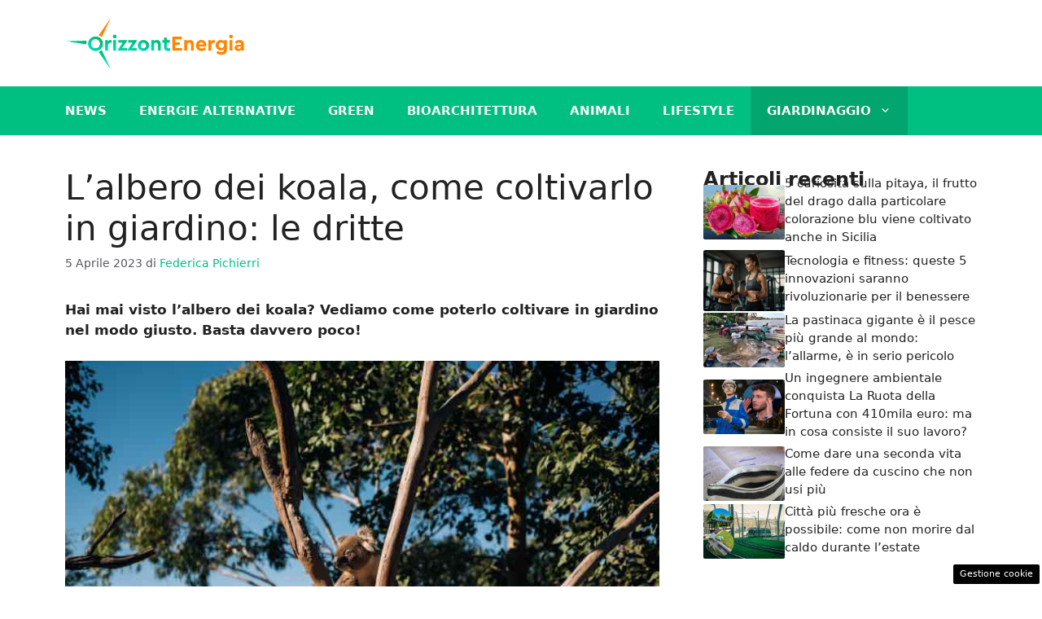

--- FILE ---
content_type: text/html; charset=UTF-8
request_url: https://www.orizzontenergia.it/2023/04/05/albero-koala-come-coltivarlo-giardino-dritte/
body_size: 17652
content:
<!DOCTYPE html> 
<html lang="it-IT"> 
<head>
<meta charset="UTF-8">
<link rel="preload" href="https://www.orizzontenergia.it/wp-content/cache/fvm/min/1749128111-css0a1e991c34b4fccfb629c04f466c0580ff77438475746ff9cc78d8df51cc5.css" as="style" media="all" /> 
<link rel="preload" href="https://www.orizzontenergia.it/wp-content/cache/fvm/min/1749128111-css3f3359579520f617202bc4b35d6cd9b86413fa4561235c91aa098b311ff4d.css" as="style" media="all" /> 
<link rel="preload" href="https://www.orizzontenergia.it/wp-content/cache/fvm/min/1749128111-cssec690dc3ababeda74a510a27213f9c4e3fa9cba4b00e1efb1d06fd12256cd.css" as="style" media="all" />
<script data-cfasync="false">if(navigator.userAgent.match(/MSIE|Internet Explorer/i)||navigator.userAgent.match(/Trident\/7\..*?rv:11/i)){var href=document.location.href;if(!href.match(/[?&]iebrowser/)){if(href.indexOf("?")==-1){if(href.indexOf("#")==-1){document.location.href=href+"?iebrowser=1"}else{document.location.href=href.replace("#","?iebrowser=1#")}}else{if(href.indexOf("#")==-1){document.location.href=href+"&iebrowser=1"}else{document.location.href=href.replace("#","&iebrowser=1#")}}}}</script>
<script data-cfasync="false">class FVMLoader{constructor(e){this.triggerEvents=e,this.eventOptions={passive:!0},this.userEventListener=this.triggerListener.bind(this),this.delayedScripts={normal:[],async:[],defer:[]},this.allJQueries=[]}_addUserInteractionListener(e){this.triggerEvents.forEach(t=>window.addEventListener(t,e.userEventListener,e.eventOptions))}_removeUserInteractionListener(e){this.triggerEvents.forEach(t=>window.removeEventListener(t,e.userEventListener,e.eventOptions))}triggerListener(){this._removeUserInteractionListener(this),"loading"===document.readyState?document.addEventListener("DOMContentLoaded",this._loadEverythingNow.bind(this)):this._loadEverythingNow()}async _loadEverythingNow(){this._runAllDelayedCSS(),this._delayEventListeners(),this._delayJQueryReady(this),this._handleDocumentWrite(),this._registerAllDelayedScripts(),await this._loadScriptsFromList(this.delayedScripts.normal),await this._loadScriptsFromList(this.delayedScripts.defer),await this._loadScriptsFromList(this.delayedScripts.async),await this._triggerDOMContentLoaded(),await this._triggerWindowLoad(),window.dispatchEvent(new Event("wpr-allScriptsLoaded"))}_registerAllDelayedScripts(){document.querySelectorAll("script[type=fvmdelay]").forEach(e=>{e.hasAttribute("src")?e.hasAttribute("async")&&!1!==e.async?this.delayedScripts.async.push(e):e.hasAttribute("defer")&&!1!==e.defer||"module"===e.getAttribute("data-type")?this.delayedScripts.defer.push(e):this.delayedScripts.normal.push(e):this.delayedScripts.normal.push(e)})}_runAllDelayedCSS(){document.querySelectorAll("link[rel=fvmdelay]").forEach(e=>{e.setAttribute("rel","stylesheet")})}async _transformScript(e){return await this._requestAnimFrame(),new Promise(t=>{const n=document.createElement("script");let r;[...e.attributes].forEach(e=>{let t=e.nodeName;"type"!==t&&("data-type"===t&&(t="type",r=e.nodeValue),n.setAttribute(t,e.nodeValue))}),e.hasAttribute("src")?(n.addEventListener("load",t),n.addEventListener("error",t)):(n.text=e.text,t()),e.parentNode.replaceChild(n,e)})}async _loadScriptsFromList(e){const t=e.shift();return t?(await this._transformScript(t),this._loadScriptsFromList(e)):Promise.resolve()}_delayEventListeners(){let e={};function t(t,n){!function(t){function n(n){return e[t].eventsToRewrite.indexOf(n)>=0?"wpr-"+n:n}e[t]||(e[t]={originalFunctions:{add:t.addEventListener,remove:t.removeEventListener},eventsToRewrite:[]},t.addEventListener=function(){arguments[0]=n(arguments[0]),e[t].originalFunctions.add.apply(t,arguments)},t.removeEventListener=function(){arguments[0]=n(arguments[0]),e[t].originalFunctions.remove.apply(t,arguments)})}(t),e[t].eventsToRewrite.push(n)}function n(e,t){let n=e[t];Object.defineProperty(e,t,{get:()=>n||function(){},set(r){e["wpr"+t]=n=r}})}t(document,"DOMContentLoaded"),t(window,"DOMContentLoaded"),t(window,"load"),t(window,"pageshow"),t(document,"readystatechange"),n(document,"onreadystatechange"),n(window,"onload"),n(window,"onpageshow")}_delayJQueryReady(e){let t=window.jQuery;Object.defineProperty(window,"jQuery",{get:()=>t,set(n){if(n&&n.fn&&!e.allJQueries.includes(n)){n.fn.ready=n.fn.init.prototype.ready=function(t){e.domReadyFired?t.bind(document)(n):document.addEventListener("DOMContentLoaded2",()=>t.bind(document)(n))};const t=n.fn.on;n.fn.on=n.fn.init.prototype.on=function(){if(this[0]===window){function e(e){return e.split(" ").map(e=>"load"===e||0===e.indexOf("load.")?"wpr-jquery-load":e).join(" ")}"string"==typeof arguments[0]||arguments[0]instanceof String?arguments[0]=e(arguments[0]):"object"==typeof arguments[0]&&Object.keys(arguments[0]).forEach(t=>{delete Object.assign(arguments[0],{[e(t)]:arguments[0][t]})[t]})}return t.apply(this,arguments),this},e.allJQueries.push(n)}t=n}})}async _triggerDOMContentLoaded(){this.domReadyFired=!0,await this._requestAnimFrame(),document.dispatchEvent(new Event("DOMContentLoaded2")),await this._requestAnimFrame(),window.dispatchEvent(new Event("DOMContentLoaded2")),await this._requestAnimFrame(),document.dispatchEvent(new Event("wpr-readystatechange")),await this._requestAnimFrame(),document.wpronreadystatechange&&document.wpronreadystatechange()}async _triggerWindowLoad(){await this._requestAnimFrame(),window.dispatchEvent(new Event("wpr-load")),await this._requestAnimFrame(),window.wpronload&&window.wpronload(),await this._requestAnimFrame(),this.allJQueries.forEach(e=>e(window).trigger("wpr-jquery-load")),window.dispatchEvent(new Event("wpr-pageshow")),await this._requestAnimFrame(),window.wpronpageshow&&window.wpronpageshow()}_handleDocumentWrite(){const e=new Map;document.write=document.writeln=function(t){const n=document.currentScript,r=document.createRange(),i=n.parentElement;let a=e.get(n);void 0===a&&(a=n.nextSibling,e.set(n,a));const s=document.createDocumentFragment();r.setStart(s,0),s.appendChild(r.createContextualFragment(t)),i.insertBefore(s,a)}}async _requestAnimFrame(){return new Promise(e=>requestAnimationFrame(e))}static run(){const e=new FVMLoader(["keydown","mousemove","touchmove","touchstart","touchend","wheel"]);e._addUserInteractionListener(e)}}FVMLoader.run();</script>
<meta name='robots' content='index, follow, max-image-preview:large, max-snippet:-1, max-video-preview:-1' />
<meta name="viewport" content="width=device-width, initial-scale=1"><title>L&#039;albero dei koala, come coltivarlo in giardino: le dritte</title>
<meta name="description" content="Hai mai visto l&#039;albero dei koala? Vediamo come poterlo coltivare in giardino nel modo giusto. Basta davvero poco!" />
<link rel="canonical" href="https://www.orizzontenergia.it/2023/04/05/albero-koala-come-coltivarlo-giardino-dritte/" />
<meta property="og:locale" content="it_IT" />
<meta property="og:type" content="article" />
<meta property="og:title" content="L&#039;albero dei koala, come coltivarlo in giardino: le dritte" />
<meta property="og:description" content="Hai mai visto l&#039;albero dei koala? Vediamo come poterlo coltivare in giardino nel modo giusto. Basta davvero poco!" />
<meta property="og:url" content="https://www.orizzontenergia.it/2023/04/05/albero-koala-come-coltivarlo-giardino-dritte/" />
<meta property="og:site_name" content="Orizzontenergia.it" />
<meta property="article:published_time" content="2023-04-05T14:40:16+00:00" />
<meta property="og:image" content="https://www.orizzontenergia.it/wp-content/uploads/2023/04/koala-2.jpg" />
<meta property="og:image:width" content="1280" />
<meta property="og:image:height" content="720" />
<meta property="og:image:type" content="image/jpeg" />
<meta name="author" content="Federica Pichierri" />
<meta name="twitter:card" content="summary_large_image" />
<script type="application/ld+json" class="yoast-schema-graph">{"@context":"https://schema.org","@graph":[{"@type":"Article","@id":"https://www.orizzontenergia.it/2023/04/05/albero-koala-come-coltivarlo-giardino-dritte/#article","isPartOf":{"@id":"https://www.orizzontenergia.it/2023/04/05/albero-koala-come-coltivarlo-giardino-dritte/"},"author":{"name":"Federica Pichierri","@id":"https://www.orizzontenergia.it/#/schema/person/be89e7224638c8822784cc4158eaad2d"},"headline":"L&#8217;albero dei koala, come coltivarlo in giardino: le dritte","datePublished":"2023-04-05T14:40:16+00:00","mainEntityOfPage":{"@id":"https://www.orizzontenergia.it/2023/04/05/albero-koala-come-coltivarlo-giardino-dritte/"},"wordCount":514,"publisher":{"@id":"https://www.orizzontenergia.it/#organization"},"image":{"@id":"https://www.orizzontenergia.it/2023/04/05/albero-koala-come-coltivarlo-giardino-dritte/#primaryimage"},"thumbnailUrl":"https://www.orizzontenergia.it/wp-content/uploads/2023/04/koala-2.jpg","articleSection":["Giardinaggio"],"inLanguage":"it-IT"},{"@type":"WebPage","@id":"https://www.orizzontenergia.it/2023/04/05/albero-koala-come-coltivarlo-giardino-dritte/","url":"https://www.orizzontenergia.it/2023/04/05/albero-koala-come-coltivarlo-giardino-dritte/","name":"L'albero dei koala, come coltivarlo in giardino: le dritte","isPartOf":{"@id":"https://www.orizzontenergia.it/#website"},"primaryImageOfPage":{"@id":"https://www.orizzontenergia.it/2023/04/05/albero-koala-come-coltivarlo-giardino-dritte/#primaryimage"},"image":{"@id":"https://www.orizzontenergia.it/2023/04/05/albero-koala-come-coltivarlo-giardino-dritte/#primaryimage"},"thumbnailUrl":"https://www.orizzontenergia.it/wp-content/uploads/2023/04/koala-2.jpg","datePublished":"2023-04-05T14:40:16+00:00","description":"Hai mai visto l'albero dei koala? Vediamo come poterlo coltivare in giardino nel modo giusto. Basta davvero poco!","breadcrumb":{"@id":"https://www.orizzontenergia.it/2023/04/05/albero-koala-come-coltivarlo-giardino-dritte/#breadcrumb"},"inLanguage":"it-IT","potentialAction":[{"@type":"ReadAction","target":["https://www.orizzontenergia.it/2023/04/05/albero-koala-come-coltivarlo-giardino-dritte/"]}]},{"@type":"ImageObject","inLanguage":"it-IT","@id":"https://www.orizzontenergia.it/2023/04/05/albero-koala-come-coltivarlo-giardino-dritte/#primaryimage","url":"https://www.orizzontenergia.it/wp-content/uploads/2023/04/koala-2.jpg","contentUrl":"https://www.orizzontenergia.it/wp-content/uploads/2023/04/koala-2.jpg","width":1280,"height":720,"caption":"koala - Pexels - Orizzontenergia.it"},{"@type":"BreadcrumbList","@id":"https://www.orizzontenergia.it/2023/04/05/albero-koala-come-coltivarlo-giardino-dritte/#breadcrumb","itemListElement":[{"@type":"ListItem","position":1,"name":"Homepage","item":"https://www.orizzontenergia.it/"},{"@type":"ListItem","position":2,"name":"L&#8217;albero dei koala, come coltivarlo in giardino: le dritte"}]},{"@type":"WebSite","@id":"https://www.orizzontenergia.it/#website","url":"https://www.orizzontenergia.it/","name":"Orizzontenergia.it","description":"Un mondo Green migliore per tutti","publisher":{"@id":"https://www.orizzontenergia.it/#organization"},"potentialAction":[{"@type":"SearchAction","target":{"@type":"EntryPoint","urlTemplate":"https://www.orizzontenergia.it/?s={search_term_string}"},"query-input":{"@type":"PropertyValueSpecification","valueRequired":true,"valueName":"search_term_string"}}],"inLanguage":"it-IT"},{"@type":"Organization","@id":"https://www.orizzontenergia.it/#organization","name":"OrizzontEnergia.it","url":"https://www.orizzontenergia.it/","logo":{"@type":"ImageObject","inLanguage":"it-IT","@id":"https://www.orizzontenergia.it/#/schema/logo/image/","url":"https://www.orizzontenergia.it/wp-content/uploads/2021/11/cropped-logo_2.png","contentUrl":"https://www.orizzontenergia.it/wp-content/uploads/2021/11/cropped-logo_2.png","width":720,"height":215,"caption":"OrizzontEnergia.it"},"image":{"@id":"https://www.orizzontenergia.it/#/schema/logo/image/"}},{"@type":"Person","@id":"https://www.orizzontenergia.it/#/schema/person/be89e7224638c8822784cc4158eaad2d","name":"Federica Pichierri","image":{"@type":"ImageObject","inLanguage":"it-IT","@id":"https://www.orizzontenergia.it/#/schema/person/image/","url":"https://secure.gravatar.com/avatar/ac1c9c73097ca65d033db07662904bc1ae991eb6333c9381e94d135ccdf7dddf?s=96&d=mm&r=g","contentUrl":"https://secure.gravatar.com/avatar/ac1c9c73097ca65d033db07662904bc1ae991eb6333c9381e94d135ccdf7dddf?s=96&d=mm&r=g","caption":"Federica Pichierri"},"description":"Classe 1994, nata a Bari. Sono una studentessa di Fisica poiché da sempre ho una passione per la scienza e la medicina. L’altra mia passione che non mi ha mai abbandonata è stata quella della scrittura, motivo per cui il mio obiettivo sarebbe quello un giorno di poter scrivere di scienza. Amo viaggiare e scoprire la cultura culinaria dei posti che visito e mi piacerebbe trasformare queste mie passioni in lavoro.","sameAs":["https://www.linkedin.com/in/federica-pichierri-ab1163214/"],"url":"https://www.orizzontenergia.it/author/federica/"}]}</script>
<link rel="alternate" type="application/rss+xml" title="Orizzontenergia.it &raquo; Feed" href="https://www.orizzontenergia.it/feed/" />
<link rel="alternate" type="application/rss+xml" title="Orizzontenergia.it &raquo; Feed dei commenti" href="https://www.orizzontenergia.it/comments/feed/" /> 
<style media="all">img:is([sizes="auto" i],[sizes^="auto," i]){contain-intrinsic-size:3000px 1500px}</style> 
<link rel="amphtml" href="https://www.orizzontenergia.it/2023/04/05/albero-koala-come-coltivarlo-giardino-dritte/amp/" /> 
<link rel='stylesheet' id='wp-block-library-css' href='https://www.orizzontenergia.it/wp-content/cache/fvm/min/1749128111-css0a1e991c34b4fccfb629c04f466c0580ff77438475746ff9cc78d8df51cc5.css' media='all' /> 
<style id='classic-theme-styles-inline-css' media="all">/*! This file is auto-generated */ .wp-block-button__link{color:#fff;background-color:#32373c;border-radius:9999px;box-shadow:none;text-decoration:none;padding:calc(.667em + 2px) calc(1.333em + 2px);font-size:1.125em}.wp-block-file__button{background:#32373c;color:#fff;text-decoration:none}</style> 
<style id='global-styles-inline-css' media="all">:root{--wp--preset--aspect-ratio--square:1;--wp--preset--aspect-ratio--4-3:4/3;--wp--preset--aspect-ratio--3-4:3/4;--wp--preset--aspect-ratio--3-2:3/2;--wp--preset--aspect-ratio--2-3:2/3;--wp--preset--aspect-ratio--16-9:16/9;--wp--preset--aspect-ratio--9-16:9/16;--wp--preset--color--black:#000000;--wp--preset--color--cyan-bluish-gray:#abb8c3;--wp--preset--color--white:#ffffff;--wp--preset--color--pale-pink:#f78da7;--wp--preset--color--vivid-red:#cf2e2e;--wp--preset--color--luminous-vivid-orange:#ff6900;--wp--preset--color--luminous-vivid-amber:#fcb900;--wp--preset--color--light-green-cyan:#7bdcb5;--wp--preset--color--vivid-green-cyan:#00d084;--wp--preset--color--pale-cyan-blue:#8ed1fc;--wp--preset--color--vivid-cyan-blue:#0693e3;--wp--preset--color--vivid-purple:#9b51e0;--wp--preset--color--contrast:var(--contrast);--wp--preset--color--contrast-2:var(--contrast-2);--wp--preset--color--contrast-3:var(--contrast-3);--wp--preset--color--base:var(--base);--wp--preset--color--base-2:var(--base-2);--wp--preset--color--base-3:var(--base-3);--wp--preset--color--accent:var(--accent);--wp--preset--color--global-color-8:var(--global-color-8);--wp--preset--gradient--vivid-cyan-blue-to-vivid-purple:linear-gradient(135deg,rgba(6,147,227,1) 0%,rgb(155,81,224) 100%);--wp--preset--gradient--light-green-cyan-to-vivid-green-cyan:linear-gradient(135deg,rgb(122,220,180) 0%,rgb(0,208,130) 100%);--wp--preset--gradient--luminous-vivid-amber-to-luminous-vivid-orange:linear-gradient(135deg,rgba(252,185,0,1) 0%,rgba(255,105,0,1) 100%);--wp--preset--gradient--luminous-vivid-orange-to-vivid-red:linear-gradient(135deg,rgba(255,105,0,1) 0%,rgb(207,46,46) 100%);--wp--preset--gradient--very-light-gray-to-cyan-bluish-gray:linear-gradient(135deg,rgb(238,238,238) 0%,rgb(169,184,195) 100%);--wp--preset--gradient--cool-to-warm-spectrum:linear-gradient(135deg,rgb(74,234,220) 0%,rgb(151,120,209) 20%,rgb(207,42,186) 40%,rgb(238,44,130) 60%,rgb(251,105,98) 80%,rgb(254,248,76) 100%);--wp--preset--gradient--blush-light-purple:linear-gradient(135deg,rgb(255,206,236) 0%,rgb(152,150,240) 100%);--wp--preset--gradient--blush-bordeaux:linear-gradient(135deg,rgb(254,205,165) 0%,rgb(254,45,45) 50%,rgb(107,0,62) 100%);--wp--preset--gradient--luminous-dusk:linear-gradient(135deg,rgb(255,203,112) 0%,rgb(199,81,192) 50%,rgb(65,88,208) 100%);--wp--preset--gradient--pale-ocean:linear-gradient(135deg,rgb(255,245,203) 0%,rgb(182,227,212) 50%,rgb(51,167,181) 100%);--wp--preset--gradient--electric-grass:linear-gradient(135deg,rgb(202,248,128) 0%,rgb(113,206,126) 100%);--wp--preset--gradient--midnight:linear-gradient(135deg,rgb(2,3,129) 0%,rgb(40,116,252) 100%);--wp--preset--font-size--small:13px;--wp--preset--font-size--medium:20px;--wp--preset--font-size--large:36px;--wp--preset--font-size--x-large:42px;--wp--preset--spacing--20:0.44rem;--wp--preset--spacing--30:0.67rem;--wp--preset--spacing--40:1rem;--wp--preset--spacing--50:1.5rem;--wp--preset--spacing--60:2.25rem;--wp--preset--spacing--70:3.38rem;--wp--preset--spacing--80:5.06rem;--wp--preset--shadow--natural:6px 6px 9px rgba(0, 0, 0, 0.2);--wp--preset--shadow--deep:12px 12px 50px rgba(0, 0, 0, 0.4);--wp--preset--shadow--sharp:6px 6px 0px rgba(0, 0, 0, 0.2);--wp--preset--shadow--outlined:6px 6px 0px -3px rgba(255, 255, 255, 1), 6px 6px rgba(0, 0, 0, 1);--wp--preset--shadow--crisp:6px 6px 0px rgba(0, 0, 0, 1)}:where(.is-layout-flex){gap:.5em}:where(.is-layout-grid){gap:.5em}body .is-layout-flex{display:flex}.is-layout-flex{flex-wrap:wrap;align-items:center}.is-layout-flex>:is(*,div){margin:0}body .is-layout-grid{display:grid}.is-layout-grid>:is(*,div){margin:0}:where(.wp-block-columns.is-layout-flex){gap:2em}:where(.wp-block-columns.is-layout-grid){gap:2em}:where(.wp-block-post-template.is-layout-flex){gap:1.25em}:where(.wp-block-post-template.is-layout-grid){gap:1.25em}.has-black-color{color:var(--wp--preset--color--black)!important}.has-cyan-bluish-gray-color{color:var(--wp--preset--color--cyan-bluish-gray)!important}.has-white-color{color:var(--wp--preset--color--white)!important}.has-pale-pink-color{color:var(--wp--preset--color--pale-pink)!important}.has-vivid-red-color{color:var(--wp--preset--color--vivid-red)!important}.has-luminous-vivid-orange-color{color:var(--wp--preset--color--luminous-vivid-orange)!important}.has-luminous-vivid-amber-color{color:var(--wp--preset--color--luminous-vivid-amber)!important}.has-light-green-cyan-color{color:var(--wp--preset--color--light-green-cyan)!important}.has-vivid-green-cyan-color{color:var(--wp--preset--color--vivid-green-cyan)!important}.has-pale-cyan-blue-color{color:var(--wp--preset--color--pale-cyan-blue)!important}.has-vivid-cyan-blue-color{color:var(--wp--preset--color--vivid-cyan-blue)!important}.has-vivid-purple-color{color:var(--wp--preset--color--vivid-purple)!important}.has-black-background-color{background-color:var(--wp--preset--color--black)!important}.has-cyan-bluish-gray-background-color{background-color:var(--wp--preset--color--cyan-bluish-gray)!important}.has-white-background-color{background-color:var(--wp--preset--color--white)!important}.has-pale-pink-background-color{background-color:var(--wp--preset--color--pale-pink)!important}.has-vivid-red-background-color{background-color:var(--wp--preset--color--vivid-red)!important}.has-luminous-vivid-orange-background-color{background-color:var(--wp--preset--color--luminous-vivid-orange)!important}.has-luminous-vivid-amber-background-color{background-color:var(--wp--preset--color--luminous-vivid-amber)!important}.has-light-green-cyan-background-color{background-color:var(--wp--preset--color--light-green-cyan)!important}.has-vivid-green-cyan-background-color{background-color:var(--wp--preset--color--vivid-green-cyan)!important}.has-pale-cyan-blue-background-color{background-color:var(--wp--preset--color--pale-cyan-blue)!important}.has-vivid-cyan-blue-background-color{background-color:var(--wp--preset--color--vivid-cyan-blue)!important}.has-vivid-purple-background-color{background-color:var(--wp--preset--color--vivid-purple)!important}.has-black-border-color{border-color:var(--wp--preset--color--black)!important}.has-cyan-bluish-gray-border-color{border-color:var(--wp--preset--color--cyan-bluish-gray)!important}.has-white-border-color{border-color:var(--wp--preset--color--white)!important}.has-pale-pink-border-color{border-color:var(--wp--preset--color--pale-pink)!important}.has-vivid-red-border-color{border-color:var(--wp--preset--color--vivid-red)!important}.has-luminous-vivid-orange-border-color{border-color:var(--wp--preset--color--luminous-vivid-orange)!important}.has-luminous-vivid-amber-border-color{border-color:var(--wp--preset--color--luminous-vivid-amber)!important}.has-light-green-cyan-border-color{border-color:var(--wp--preset--color--light-green-cyan)!important}.has-vivid-green-cyan-border-color{border-color:var(--wp--preset--color--vivid-green-cyan)!important}.has-pale-cyan-blue-border-color{border-color:var(--wp--preset--color--pale-cyan-blue)!important}.has-vivid-cyan-blue-border-color{border-color:var(--wp--preset--color--vivid-cyan-blue)!important}.has-vivid-purple-border-color{border-color:var(--wp--preset--color--vivid-purple)!important}.has-vivid-cyan-blue-to-vivid-purple-gradient-background{background:var(--wp--preset--gradient--vivid-cyan-blue-to-vivid-purple)!important}.has-light-green-cyan-to-vivid-green-cyan-gradient-background{background:var(--wp--preset--gradient--light-green-cyan-to-vivid-green-cyan)!important}.has-luminous-vivid-amber-to-luminous-vivid-orange-gradient-background{background:var(--wp--preset--gradient--luminous-vivid-amber-to-luminous-vivid-orange)!important}.has-luminous-vivid-orange-to-vivid-red-gradient-background{background:var(--wp--preset--gradient--luminous-vivid-orange-to-vivid-red)!important}.has-very-light-gray-to-cyan-bluish-gray-gradient-background{background:var(--wp--preset--gradient--very-light-gray-to-cyan-bluish-gray)!important}.has-cool-to-warm-spectrum-gradient-background{background:var(--wp--preset--gradient--cool-to-warm-spectrum)!important}.has-blush-light-purple-gradient-background{background:var(--wp--preset--gradient--blush-light-purple)!important}.has-blush-bordeaux-gradient-background{background:var(--wp--preset--gradient--blush-bordeaux)!important}.has-luminous-dusk-gradient-background{background:var(--wp--preset--gradient--luminous-dusk)!important}.has-pale-ocean-gradient-background{background:var(--wp--preset--gradient--pale-ocean)!important}.has-electric-grass-gradient-background{background:var(--wp--preset--gradient--electric-grass)!important}.has-midnight-gradient-background{background:var(--wp--preset--gradient--midnight)!important}.has-small-font-size{font-size:var(--wp--preset--font-size--small)!important}.has-medium-font-size{font-size:var(--wp--preset--font-size--medium)!important}.has-large-font-size{font-size:var(--wp--preset--font-size--large)!important}.has-x-large-font-size{font-size:var(--wp--preset--font-size--x-large)!important}:where(.wp-block-post-template.is-layout-flex){gap:1.25em}:where(.wp-block-post-template.is-layout-grid){gap:1.25em}:where(.wp-block-columns.is-layout-flex){gap:2em}:where(.wp-block-columns.is-layout-grid){gap:2em}:root :where(.wp-block-pullquote){font-size:1.5em;line-height:1.6}</style> 
<link rel='stylesheet' id='adser-css' href='https://www.orizzontenergia.it/wp-content/cache/fvm/min/1749128111-css3f3359579520f617202bc4b35d6cd9b86413fa4561235c91aa098b311ff4d.css' media='all' /> 
<link rel='stylesheet' id='generate-style-css' href='https://www.orizzontenergia.it/wp-content/cache/fvm/min/1749128111-cssec690dc3ababeda74a510a27213f9c4e3fa9cba4b00e1efb1d06fd12256cd.css' media='all' /> 
<style id='generate-style-inline-css' media="all">body{background-color:var(--base-3);color:var(--contrast)}a{color:var(--accent)}a:hover,a:focus{text-decoration:underline}.entry-title a,.site-branding a,a.button,.wp-block-button__link,.main-navigation a{text-decoration:none}a:hover,a:focus,a:active{color:var(--contrast)}.wp-block-group__inner-container{max-width:1200px;margin-left:auto;margin-right:auto}.site-header .header-image{width:220px}:root{--contrast:#222222;--contrast-2:#575760;--contrast-3:#b2b2be;--base:#f0f0f0;--base-2:#f7f8f9;--base-3:#ffffff;--accent:#00c081;--global-color-8:#ff8114}:root .has-contrast-color{color:var(--contrast)}:root .has-contrast-background-color{background-color:var(--contrast)}:root .has-contrast-2-color{color:var(--contrast-2)}:root .has-contrast-2-background-color{background-color:var(--contrast-2)}:root .has-contrast-3-color{color:var(--contrast-3)}:root .has-contrast-3-background-color{background-color:var(--contrast-3)}:root .has-base-color{color:var(--base)}:root .has-base-background-color{background-color:var(--base)}:root .has-base-2-color{color:var(--base-2)}:root .has-base-2-background-color{background-color:var(--base-2)}:root .has-base-3-color{color:var(--base-3)}:root .has-base-3-background-color{background-color:var(--base-3)}:root .has-accent-color{color:var(--accent)}:root .has-accent-background-color{background-color:var(--accent)}:root .has-global-color-8-color{color:var(--global-color-8)}:root .has-global-color-8-background-color{background-color:var(--global-color-8)}.main-navigation a,.main-navigation .menu-toggle,.main-navigation .menu-bar-items{font-weight:700;text-transform:uppercase}.top-bar{background-color:#636363;color:#fff}.top-bar a{color:#fff}.top-bar a:hover{color:#303030}.site-header{background-color:var(--base-3)}.main-title a,.main-title a:hover{color:var(--contrast)}.site-description{color:var(--contrast-2)}.main-navigation,.main-navigation ul ul{background-color:var(--accent)}.main-navigation .main-nav ul li a,.main-navigation .menu-toggle,.main-navigation .menu-bar-items{color:var(--base-3)}.main-navigation .main-nav ul li:not([class*="current-menu-"]):hover>a,.main-navigation .main-nav ul li:not([class*="current-menu-"]):focus>a,.main-navigation .main-nav ul li.sfHover:not([class*="current-menu-"])>a,.main-navigation .menu-bar-item:hover>a,.main-navigation .menu-bar-item.sfHover>a{color:var(--base-3);background-color:#03a56f}button.menu-toggle:hover,button.menu-toggle:focus{color:var(--base-3)}.main-navigation .main-nav ul li[class*="current-menu-"]>a{color:var(--base-3);background-color:#03a56f}.navigation-search input[type="search"],.navigation-search input[type="search"]:active,.navigation-search input[type="search"]:focus,.main-navigation .main-nav ul li.search-item.active>a,.main-navigation .menu-bar-items .search-item.active>a{color:var(--base-3);background-color:#03a56f}.main-navigation ul ul{background-color:var(--accent)}.main-navigation .main-nav ul ul li a{color:var(--base-3)}.main-navigation .main-nav ul ul li:not([class*="current-menu-"]):hover>a,.main-navigation .main-nav ul ul li:not([class*="current-menu-"]):focus>a,.main-navigation .main-nav ul ul li.sfHover:not([class*="current-menu-"])>a{color:var(--base-3);background-color:#03a56f}.main-navigation .main-nav ul ul li[class*="current-menu-"]>a{color:var(--base-3);background-color:#03a56f}.separate-containers .inside-article,.separate-containers .comments-area,.separate-containers .page-header,.one-container .container,.separate-containers .paging-navigation,.inside-page-header{background-color:var(--base-3)}.entry-title a{color:var(--contrast)}.entry-title a:hover{color:var(--contrast-2)}.entry-meta{color:var(--contrast-2)}.sidebar .widget{background-color:var(--base-3)}.footer-widgets{background-color:var(--base-3)}.site-info{color:var(--base-3);background-color:var(--contrast)}.site-info a{color:var(--base-3)}.site-info a:hover{color:var(--base-3)}.footer-bar .widget_nav_menu .current-menu-item a{color:var(--base-3)}input[type="text"],input[type="email"],input[type="url"],input[type="password"],input[type="search"],input[type="tel"],input[type="number"],textarea,select{color:var(--contrast);background-color:var(--base-2);border-color:var(--base)}input[type="text"]:focus,input[type="email"]:focus,input[type="url"]:focus,input[type="password"]:focus,input[type="search"]:focus,input[type="tel"]:focus,input[type="number"]:focus,textarea:focus,select:focus{color:var(--contrast);background-color:var(--base-2);border-color:var(--contrast-3)}button,html input[type="button"],input[type="reset"],input[type="submit"],a.button,a.wp-block-button__link:not(.has-background){color:#fff;background-color:#55555e}button:hover,html input[type="button"]:hover,input[type="reset"]:hover,input[type="submit"]:hover,a.button:hover,button:focus,html input[type="button"]:focus,input[type="reset"]:focus,input[type="submit"]:focus,a.button:focus,a.wp-block-button__link:not(.has-background):active,a.wp-block-button__link:not(.has-background):focus,a.wp-block-button__link:not(.has-background):hover{color:#fff;background-color:#3f4047}a.generate-back-to-top{background-color:rgba(0,0,0,.4);color:#fff}a.generate-back-to-top:hover,a.generate-back-to-top:focus{background-color:rgba(0,0,0,.6);color:#fff}:root{--gp-search-modal-bg-color:var(--base-3);--gp-search-modal-text-color:var(--contrast);--gp-search-modal-overlay-bg-color:rgba(0,0,0,0.2)}@media (max-width:768px){.main-navigation .menu-bar-item:hover>a,.main-navigation .menu-bar-item.sfHover>a{background:none;color:var(--base-3)}}.nav-below-header .main-navigation .inside-navigation.grid-container,.nav-above-header .main-navigation .inside-navigation.grid-container{padding:0 20px 0 20px}.site-main .wp-block-group__inner-container{padding:40px}.separate-containers .paging-navigation{padding-top:20px;padding-bottom:20px}.entry-content .alignwide,body:not(.no-sidebar) .entry-content .alignfull{margin-left:-40px;width:calc(100% + 80px);max-width:calc(100% + 80px)}.rtl .menu-item-has-children .dropdown-menu-toggle{padding-left:20px}.rtl .main-navigation .main-nav ul li.menu-item-has-children>a{padding-right:20px}@media (max-width:768px){.separate-containers .inside-article,.separate-containers .comments-area,.separate-containers .page-header,.separate-containers .paging-navigation,.one-container .site-content,.inside-page-header{padding:30px}.site-main .wp-block-group__inner-container{padding:30px}.inside-top-bar{padding-right:30px;padding-left:30px}.inside-header{padding-right:30px;padding-left:30px}.widget-area .widget{padding-top:30px;padding-right:30px;padding-bottom:30px;padding-left:30px}.footer-widgets-container{padding-top:30px;padding-right:30px;padding-bottom:30px;padding-left:30px}.inside-site-info{padding-right:30px;padding-left:30px}.entry-content .alignwide,body:not(.no-sidebar) .entry-content .alignfull{margin-left:-30px;width:calc(100% + 60px);max-width:calc(100% + 60px)}.one-container .site-main .paging-navigation{margin-bottom:20px}}.is-right-sidebar{width:30%}.is-left-sidebar{width:30%}.site-content .content-area{width:70%}@media (max-width:768px){.main-navigation .menu-toggle,.sidebar-nav-mobile:not(#sticky-placeholder){display:block}.main-navigation ul,.gen-sidebar-nav,.main-navigation:not(.slideout-navigation):not(.toggled) .main-nav>ul,.has-inline-mobile-toggle #site-navigation .inside-navigation>*:not(.navigation-search):not(.main-nav){display:none}.nav-align-right .inside-navigation,.nav-align-center .inside-navigation{justify-content:space-between}}.dynamic-author-image-rounded{border-radius:100%}.dynamic-featured-image,.dynamic-author-image{vertical-align:middle}.one-container.blog .dynamic-content-template:not(:last-child),.one-container.archive .dynamic-content-template:not(:last-child){padding-bottom:0}.dynamic-entry-excerpt>p:last-child{margin-bottom:0}</style> 
<style id='generateblocks-inline-css' media="all">.gb-container.gb-tabs__item:not(.gb-tabs__item-open){display:none}.gb-container-d0a86651{display:flex;flex-wrap:wrap;align-items:center;column-gap:20px;row-gap:20px;color:var(--contrast)}.gb-container-d0a86651 a{color:var(--contrast)}.gb-container-d0a86651 a:hover{color:var(--contrast)}.gb-container-bcbc46ac{flex-basis:100%;text-align:center;border-top:3px solid var(--accent-2)}.gb-container-e9bed0be{flex-basis:100%}.gb-container-03919c55{height:100%;display:flex;align-items:center;column-gap:20px}.gb-grid-wrapper>.gb-grid-column-03919c55{width:100%}.gb-container-3ff058ae{flex-shrink:0;flex-basis:100px}.gb-container-c551a107{flex-shrink:1;text-align:right}h3.gb-headline-9e06b5e3{flex-basis:100%;font-size:24px;margin-bottom:-20px}div.gb-headline-040f2ffe{font-size:15px;font-weight:500;text-align:left;margin-bottom:5px}.gb-grid-wrapper-b3929361{display:flex;flex-wrap:wrap;row-gap:20px}.gb-grid-wrapper-b3929361>.gb-grid-column{box-sizing:border-box}.gb-image-95849c3e{border-radius:3%;width:100%;object-fit:cover;vertical-align:middle}@media (max-width:1024px){.gb-grid-wrapper-b3929361{margin-left:-20px}.gb-grid-wrapper-b3929361>.gb-grid-column{padding-left:20px}}@media (max-width:767px){.gb-container-d0a86651{text-align:center;padding-top:40px}.gb-container-bcbc46ac{width:100%}.gb-grid-wrapper>.gb-grid-column-bcbc46ac{width:100%}.gb-container-3ff058ae{width:50%;text-align:center}.gb-grid-wrapper>.gb-grid-column-3ff058ae{width:50%}.gb-container-c551a107{width:50%;text-align:left}.gb-grid-wrapper>.gb-grid-column-c551a107{width:50%}h3.gb-headline-9e06b5e3{text-align:left}div.gb-headline-040f2ffe{text-align:left}}:root{--gb-container-width:1200px}.gb-container .wp-block-image img{vertical-align:middle}.gb-grid-wrapper .wp-block-image{margin-bottom:0}.gb-highlight{background:none}.gb-shape{line-height:0}.gb-container-link{position:absolute;top:0;right:0;bottom:0;left:0;z-index:99}</style> 
<script async src="https://pagead2.googlesyndication.com/pagead/js/adsbygoogle.js?client=ca-pub-2645721391836975"
crossorigin="anonymous"></script>
<div data-type="_mgwidget" data-widget-id="1710644"></div> 
<script>(function(w,q){w[q]=w[q]||[];w[q].push(["_mgc.load"])})(window,"_mgq");</script>
<script>var adser = {"pagetype":"article","category":["Giardinaggio"],"category_iab":[""],"hot":false,"cmp":"clickio","cmp_params":"\/\/clickiocmp.com\/t\/consent_233266.js","_mgid":"https:\/\/jsc.mgid.com\/site\/1000000.js","_teads":"183421"}</script>
<script defer src="https://www.googletagmanager.com/gtag/js?id=G-DQ7D4C34RT"></script>
<script>
window.dataLayer = window.dataLayer || [];
function gtag(){dataLayer.push(arguments);}
gtag('js', new Date());
gtag('config', 'G-DQ7D4C34RT');
</script>
<link rel="icon" href="https://www.orizzontenergia.it/wp-content/uploads/2021/11/cropped-IMG-20211116-WA0054-192x192.jpg" sizes="192x192" /> 
</head>
<body class="wp-singular post-template-default single single-post postid-87205 single-format-standard wp-custom-logo wp-embed-responsive wp-theme-generatepress post-image-above-header post-image-aligned-center right-sidebar nav-below-header one-container header-aligned-left dropdown-hover" itemtype="https://schema.org/Blog" itemscope> <a class="screen-reader-text skip-link" href="#content" title="Vai al contenuto">Vai al contenuto</a> <header class="site-header" id="masthead" aria-label="Sito" itemtype="https://schema.org/WPHeader" itemscope> <div class="inside-header grid-container"> <div class="site-logo"> <a href="https://www.orizzontenergia.it/" rel="home"> <img class="header-image is-logo-image" alt="Orizzontenergia.it" src="https://www.orizzontenergia.it/wp-content/uploads/2021/11/cropped-logo_2.png" width="720" height="215" /> </a> </div> </div> </header> <nav class="main-navigation sub-menu-right" id="site-navigation" aria-label="Principale" itemtype="https://schema.org/SiteNavigationElement" itemscope> <div class="inside-navigation grid-container"> <button class="menu-toggle" aria-controls="primary-menu" aria-expanded="false"> <span class="gp-icon icon-menu-bars"><svg viewBox="0 0 512 512" aria-hidden="true" xmlns="http://www.w3.org/2000/svg" width="1em" height="1em"><path d="M0 96c0-13.255 10.745-24 24-24h464c13.255 0 24 10.745 24 24s-10.745 24-24 24H24c-13.255 0-24-10.745-24-24zm0 160c0-13.255 10.745-24 24-24h464c13.255 0 24 10.745 24 24s-10.745 24-24 24H24c-13.255 0-24-10.745-24-24zm0 160c0-13.255 10.745-24 24-24h464c13.255 0 24 10.745 24 24s-10.745 24-24 24H24c-13.255 0-24-10.745-24-24z" /></svg><svg viewBox="0 0 512 512" aria-hidden="true" xmlns="http://www.w3.org/2000/svg" width="1em" height="1em"><path d="M71.029 71.029c9.373-9.372 24.569-9.372 33.942 0L256 222.059l151.029-151.03c9.373-9.372 24.569-9.372 33.942 0 9.372 9.373 9.372 24.569 0 33.942L289.941 256l151.03 151.029c9.372 9.373 9.372 24.569 0 33.942-9.373 9.372-24.569 9.372-33.942 0L256 289.941l-151.029 151.03c-9.373 9.372-24.569 9.372-33.942 0-9.372-9.373-9.372-24.569 0-33.942L222.059 256 71.029 104.971c-9.372-9.373-9.372-24.569 0-33.942z" /></svg></span><span class="mobile-menu">Menu</span> </button> <div id="primary-menu" class="main-nav"><ul id="menu-nav-bar" class="menu sf-menu"><li id="menu-item-90592" class="menu-item menu-item-type-taxonomy menu-item-object-category menu-item-90592"><a href="https://www.orizzontenergia.it/news/">News</a></li> <li id="menu-item-99779" class="menu-item menu-item-type-taxonomy menu-item-object-category menu-item-99779"><a href="https://www.orizzontenergia.it/energia/">Energie alternative</a></li> <li id="menu-item-90590" class="menu-item menu-item-type-taxonomy menu-item-object-category menu-item-90590"><a href="https://www.orizzontenergia.it/green/">Green</a></li> <li id="menu-item-21" class="menu-item menu-item-type-taxonomy menu-item-object-category menu-item-21"><a href="https://www.orizzontenergia.it/bioarchitettura/">Bioarchitettura</a></li> <li id="menu-item-90586" class="menu-item menu-item-type-taxonomy menu-item-object-category menu-item-90586"><a href="https://www.orizzontenergia.it/animali/">Animali</a></li> <li id="menu-item-25" class="menu-item menu-item-type-taxonomy menu-item-object-category menu-item-25"><a href="https://www.orizzontenergia.it/lifestyle/">Lifestyle</a></li> <li id="menu-item-90587" class="menu-item menu-item-type-taxonomy menu-item-object-category current-post-ancestor current-menu-parent current-post-parent menu-item-has-children menu-item-90587"><a href="https://www.orizzontenergia.it/giardinaggio/">Giardinaggio<span role="presentation" class="dropdown-menu-toggle"><span class="gp-icon icon-arrow"><svg viewBox="0 0 330 512" aria-hidden="true" xmlns="http://www.w3.org/2000/svg" width="1em" height="1em"><path d="M305.913 197.085c0 2.266-1.133 4.815-2.833 6.514L171.087 335.593c-1.7 1.7-4.249 2.832-6.515 2.832s-4.815-1.133-6.515-2.832L26.064 203.599c-1.7-1.7-2.832-4.248-2.832-6.514s1.132-4.816 2.832-6.515l14.162-14.163c1.7-1.699 3.966-2.832 6.515-2.832 2.266 0 4.815 1.133 6.515 2.832l111.316 111.317 111.316-111.317c1.7-1.699 4.249-2.832 6.515-2.832s4.815 1.133 6.515 2.832l14.162 14.163c1.7 1.7 2.833 4.249 2.833 6.515z" /></svg></span></span></a> <ul class="sub-menu"> <li id="menu-item-90589" class="menu-item menu-item-type-taxonomy menu-item-object-category menu-item-90589"><a href="https://www.orizzontenergia.it/giardinaggio/orto/">Orto</a></li> </ul> </li> </ul></div> </div> </nav> <div class="site grid-container container hfeed" id="page"> <div class="site-content" id="content"> <div class="content-area" id="primary"> <main class="site-main" id="main"> <article id="post-87205" class="post-87205 post type-post status-publish format-standard has-post-thumbnail hentry category-giardinaggio" itemtype="https://schema.org/CreativeWork" itemscope> <div class="inside-article"> <header class="entry-header"> <h1 class="entry-title" itemprop="headline">L&#8217;albero dei koala, come coltivarlo in giardino: le dritte</h1> <div class="entry-meta"> <span class="posted-on"><time class="entry-date published" datetime="2023-04-05T16:40:16+02:00" itemprop="datePublished">5 Aprile 2023</time></span> <span class="byline">di <span class="author vcard" itemprop="author" itemtype="https://schema.org/Person" itemscope><a class="url fn n" href="https://www.orizzontenergia.it/author/federica/" title="Visualizza tutti gli articoli di Federica Pichierri" rel="author" itemprop="url"><span class="author-name" itemprop="name">Federica Pichierri</span></a></span></span> </div> </header> <div class="entry-content" itemprop="text"> <p><strong>Hai mai visto l&#8217;albero dei koala? Vediamo come poterlo coltivare in giardino nel modo giusto. Basta davvero poco!</strong></p> <figure id="attachment_87222" aria-describedby="caption-attachment-87222" style="width: 730px" class="wp-caption alignnone"><img fetchpriority="high" decoding="async" class="size-full wp-image-87222" src="https://www.orizzontenergia.it/wp-content/uploads/2023/04/koala-albero.jpg" alt="albero koala coltivazione" width="740" height="480" srcset="https://www.orizzontenergia.it/wp-content/uploads/2023/04/koala-albero.jpg 740w, https://www.orizzontenergia.it/wp-content/uploads/2023/04/koala-albero-300x195.jpg 300w" sizes="(max-width: 740px) 100vw, 740px" /><figcaption id="caption-attachment-87222" class="wp-caption-text">Albero dei koala &#8211; Pexels &#8211; Orizzontenergia.it</figcaption></figure> <p>L&#8217;<strong>albero dei koala</strong>, meglio noto come <strong>eucalipto</strong>, è assai conosciuto in Australia ed in tutto il mondo, per via delle sue proprietà medicinali e per il suo particolare fogliame.</p> <div class="adser-block"> <ins class="adsbygoogle" style="display:inline-block;width:336px;height:280px" data-ad-client="ca-pub-2645721391836975" data-ad-slot="3694052097"></ins> 
<script>
(adsbygoogle = window.adsbygoogle || []).push({});
</script>
</div><p>Questa pianta è &#8211; come si potrà intuire &#8211; originaria dell&#8217;<strong>Australia</strong> e della <strong>Tasmania</strong>, ma oggi lo si può trovare crescere spontaneo in diverse parti del mondo. E&#8217; chiamata anche <strong><em>&#8220;albero dei koala&#8221;</em> </strong>proprio perchè si tratta del cibo preferito di questi animali, nonostante non tutte le varietà di eucalipto siano commestibili per loro,</p> <p>Coltivarlo in giardino può essere una sfida, ma seguendo alcune semplici dritte, è possibile farlo prosperare e godere della sua bellezza. Vediamo allora tutti i passaggi per coltivare l&#8217;albero dei koala in pochi passi e in maniera perfetta.</p> <h2>Come coltivare l&#8217;albero dei koala in giardino</h2> <div class="adser-block"><div id="tca-inarticle-mgid"></div></div><figure id="attachment_87224" aria-describedby="caption-attachment-87224" style="width: 730px" class="wp-caption alignnone"><img decoding="async" class="size-full wp-image-87224" src="https://www.orizzontenergia.it/wp-content/uploads/2023/04/foglie-albero-koala.jpg" alt="albero koala cure" width="740" height="480" srcset="https://www.orizzontenergia.it/wp-content/uploads/2023/04/foglie-albero-koala.jpg 740w, https://www.orizzontenergia.it/wp-content/uploads/2023/04/foglie-albero-koala-300x195.jpg 300w" sizes="(max-width: 740px) 100vw, 740px" /><figcaption id="caption-attachment-87224" class="wp-caption-text">Foglie dell&#8217;albero dei koala &#8211; Pexels &#8211; orizzontenergia.it</figcaption></figure> <p>La <strong>coltivazione dell&#8217;albero dei koala</strong> è abbastanza semplice, ma è sempre consigliabile seguire alcuni importanti accorgimenti per assicurarsi una crescita perfetta di questa pianta.</p> <p>Prima di tutto, è importante scegliere la <strong>varietà</strong> di albero dei koala giusta per il proprio clima e tipologia di terreno. Alcune varietà, come ad esempio l&#8217;<em>eucalipto arcobaleno</em>, preferiscono un clima più caldo e terreni ben drenati, mentre altre, come l&#8217;<em>eucalipto delle nevi</em>, possono sopravvivere a temperature più fredde e terreni più umidi.</p><div class="adser-block"> <ins class="adsbygoogle" style="display:inline-block;width:336px;height:280px" data-ad-client="ca-pub-2645721391836975" data-ad-slot="2226085424"></ins> 
<script>
(adsbygoogle = window.adsbygoogle || []).push({});
</script>
</div> <p>Inoltre, l&#8217;eucalipto ha bisogno di <strong>molta luce solare diretta</strong> per crescere, quindi scegli un luogo in giardino dove la pianta possa ricevere almeno 6 ore di sole al giorno. Evita di piantarlo vicino a oggetti o altri alberi che possano ombreggiarlo.</p><div class="adser-block"><div id="inRead"></div></div> <p>Una volta scelto il luogo perfetto, bisogna preparare il terreno. L&#8217;eucalipto preferisce terreni ben drenati, quindi bisognerà aggiungere della <strong>sabbia</strong> o della <strong>ghiaia</strong> al terreno per migliorare il drenaggio, in modo da evitare eventuali ristagni idrici. Inoltre, l&#8217;eucalipto ha bisogno di un <strong>pH leggermente acido</strong>, quindi potrebbe essere necessario aggiungere della torba o per raggiungere il livello di acidità ideale.</p> <p>L&#8217;albero dei koala può essere piantato in primavera o in autunno, quando il terreno è ancora caldo ma non troppo secco. E&#8217; molto facile, basta inserire la piantina nella buca, coprendo per bene le radici con del terriccio e pressando leggermente per stabilizzare la piantina. Innaffia generosamente piantina, così da facilitare il radicamento nel terreno.</p> <p>Durante i primi mesi, l&#8217;eucalipto richiede molta acqua per crescere, quindi <strong>innaffia</strong> <strong>regolarmente</strong>. Tuttavia, una volta che la pianta si è stabilita, richiede meno acqua e può sopportare anche periodi di siccità.</p><div class="adser-block"> <ins class="adsbygoogle" style="display:inline-block;width:336px;height:280px" data-ad-client="ca-pub-2645721391836975" data-ad-slot="8635387580"></ins> 
<script>
(adsbygoogle = window.adsbygoogle || []).push({});
</script>
</div> <p>Per mantenere l&#8217;eucalipto in salute, è essenziale la <strong>potatura</strong>. Pota le parti secche o malate della pianta, ed in aggiunta puoi stimolare la crescita potando gli steli principali ad ogni primavera. Questa tecnica, chiamata <strong><em>&#8220;punta bianca&#8221;</em></strong>, consiste nel tagliare il ramo principale della pianta a circa un terzo della sua altezza, incoraggiando la crescita di nuovi germogli.</p> <div class="adser-block"> <div data-type="_mgwidget" data-widget-id="1704447"> </div> 
<script>(function(w,q){w[q]=w[q]||[];w[q].push(["_mgc.load"])})(window,"_mgq"); 
</script>
</div> </div> <footer class="entry-meta" aria-label="Contenuto dei meta"> <span class="cat-links"><span class="gp-icon icon-categories"><svg viewBox="0 0 512 512" aria-hidden="true" xmlns="http://www.w3.org/2000/svg" width="1em" height="1em"><path d="M0 112c0-26.51 21.49-48 48-48h110.014a48 48 0 0143.592 27.907l12.349 26.791A16 16 0 00228.486 128H464c26.51 0 48 21.49 48 48v224c0 26.51-21.49 48-48 48H48c-26.51 0-48-21.49-48-48V112z" /></svg></span><span class="screen-reader-text">Categorie </span><a href="https://www.orizzontenergia.it/giardinaggio/" rel="category tag">Giardinaggio</a></span> <nav id="nav-below" class="post-navigation" aria-label="Articoli"> <div class="nav-previous"><span class="gp-icon icon-arrow-left"><svg viewBox="0 0 192 512" aria-hidden="true" xmlns="http://www.w3.org/2000/svg" width="1em" height="1em" fill-rule="evenodd" clip-rule="evenodd" stroke-linejoin="round" stroke-miterlimit="1.414"><path d="M178.425 138.212c0 2.265-1.133 4.813-2.832 6.512L64.276 256.001l111.317 111.277c1.7 1.7 2.832 4.247 2.832 6.513 0 2.265-1.133 4.813-2.832 6.512L161.43 394.46c-1.7 1.7-4.249 2.832-6.514 2.832-2.266 0-4.816-1.133-6.515-2.832L16.407 262.514c-1.699-1.7-2.832-4.248-2.832-6.513 0-2.265 1.133-4.813 2.832-6.512l131.994-131.947c1.7-1.699 4.249-2.831 6.515-2.831 2.265 0 4.815 1.132 6.514 2.831l14.163 14.157c1.7 1.7 2.832 3.965 2.832 6.513z" fill-rule="nonzero" /></svg></span><span class="prev"><a href="https://www.orizzontenergia.it/2023/04/05/detersivo-liquido-polvere-quale-inquina-piu/" rel="prev">Detersivo liquido o in polvere? Quale inquina di più</a></span></div><div class="nav-next"><span class="gp-icon icon-arrow-right"><svg viewBox="0 0 192 512" aria-hidden="true" xmlns="http://www.w3.org/2000/svg" width="1em" height="1em" fill-rule="evenodd" clip-rule="evenodd" stroke-linejoin="round" stroke-miterlimit="1.414"><path d="M178.425 256.001c0 2.266-1.133 4.815-2.832 6.515L43.599 394.509c-1.7 1.7-4.248 2.833-6.514 2.833s-4.816-1.133-6.515-2.833l-14.163-14.162c-1.699-1.7-2.832-3.966-2.832-6.515 0-2.266 1.133-4.815 2.832-6.515l111.317-111.316L16.407 144.685c-1.699-1.7-2.832-4.249-2.832-6.515s1.133-4.815 2.832-6.515l14.163-14.162c1.7-1.7 4.249-2.833 6.515-2.833s4.815 1.133 6.514 2.833l131.994 131.993c1.7 1.7 2.832 4.249 2.832 6.515z" fill-rule="nonzero" /></svg></span><span class="next"><a href="https://www.orizzontenergia.it/2023/04/05/corso-formazione-viticoltura-dettagli-saperne-piu/" rel="next">Corso di formazione sulla viticoltura, per saperne di più e mettere in pratica</a></span></div> </nav> </footer> </div> </article> </main> </div> <div class="widget-area sidebar is-right-sidebar" id="right-sidebar"> <div class="inside-right-sidebar"> <div class="gb-container gb-container-d0a86651 sticky-container"> <h3 class="gb-headline gb-headline-9e06b5e3 gb-headline-text"><strong>Articoli recenti</strong></h3> <div class="gb-container gb-container-bcbc46ac"></div> <div class="gb-container gb-container-e9bed0be"> <div class="gb-grid-wrapper gb-grid-wrapper-b3929361 gb-query-loop-wrapper"> <div class="gb-grid-column gb-grid-column-03919c55 gb-query-loop-item post-116204 post type-post status-publish format-standard has-post-thumbnail hentry category-orto"><div class="gb-container gb-container-03919c55"> <div class="gb-container gb-container-3ff058ae"> <figure class="gb-block-image gb-block-image-95849c3e"><a href="https://www.orizzontenergia.it/2026/01/26/5-curiosita-sulla-pitaya-il-frutto-del-drago-dalla-particolare-colorazione-blu-viene-coltivato-anche-in-sicilia/"><img width="300" height="200" src="https://www.orizzontenergia.it/wp-content/uploads/2025/11/5-curiosita-sulla-pitaya-il-frutto-del-drago-dalla-particolare-colorazione-blu-viene-coltivato-anch-300x200.jpg" class="gb-image-95849c3e" alt="la pitaya e sullo sfondo la sicilia" decoding="async" loading="lazy" srcset="https://www.orizzontenergia.it/wp-content/uploads/2025/11/5-curiosita-sulla-pitaya-il-frutto-del-drago-dalla-particolare-colorazione-blu-viene-coltivato-anch-300x200.jpg 300w, https://www.orizzontenergia.it/wp-content/uploads/2025/11/5-curiosita-sulla-pitaya-il-frutto-del-drago-dalla-particolare-colorazione-blu-viene-coltivato-anch-1024x683.jpg 1024w, https://www.orizzontenergia.it/wp-content/uploads/2025/11/5-curiosita-sulla-pitaya-il-frutto-del-drago-dalla-particolare-colorazione-blu-viene-coltivato-anch-768x512.jpg 768w, https://www.orizzontenergia.it/wp-content/uploads/2025/11/5-curiosita-sulla-pitaya-il-frutto-del-drago-dalla-particolare-colorazione-blu-viene-coltivato-anch.jpg 1200w" sizes="auto, (max-width: 300px) 100vw, 300px" /></a></figure> </div> <div class="gb-container gb-container-c551a107"> <div class="gb-headline gb-headline-040f2ffe gb-headline-text"><a href="https://www.orizzontenergia.it/2026/01/26/5-curiosita-sulla-pitaya-il-frutto-del-drago-dalla-particolare-colorazione-blu-viene-coltivato-anche-in-sicilia/">5 curiosità sulla pitaya, il frutto del drago dalla particolare colorazione blu viene coltivato anche in Sicilia</a></div> </div> </div></div> <div class="gb-grid-column gb-grid-column-03919c55 gb-query-loop-item post-116209 post type-post status-publish format-standard has-post-thumbnail hentry category-news"><div class="gb-container gb-container-03919c55"> <div class="gb-container gb-container-3ff058ae"> <figure class="gb-block-image gb-block-image-95849c3e"><a href="https://www.orizzontenergia.it/2026/01/26/tecnologia-e-fitness-queste-5-innovazioni-saranno-rivoluzionarie-per-il-benessere/"><img width="300" height="225" src="https://www.orizzontenergia.it/wp-content/uploads/2026/01/05d71937-557b-49a7-8857-032f6d367f91_1769426554-300x225.webp" class="gb-image-95849c3e" alt="Tecnologia e fitness: queste 5 innovazioni saranno rivoluzionarie per il benessere" decoding="async" loading="lazy" srcset="https://www.orizzontenergia.it/wp-content/uploads/2026/01/05d71937-557b-49a7-8857-032f6d367f91_1769426554-300x225.webp 300w, https://www.orizzontenergia.it/wp-content/uploads/2026/01/05d71937-557b-49a7-8857-032f6d367f91_1769426554-1024x768.webp 1024w, https://www.orizzontenergia.it/wp-content/uploads/2026/01/05d71937-557b-49a7-8857-032f6d367f91_1769426554-768x576.webp 768w, https://www.orizzontenergia.it/wp-content/uploads/2026/01/05d71937-557b-49a7-8857-032f6d367f91_1769426554.webp 1200w" sizes="auto, (max-width: 300px) 100vw, 300px" /></a></figure> </div> <div class="gb-container gb-container-c551a107"> <div class="gb-headline gb-headline-040f2ffe gb-headline-text"><a href="https://www.orizzontenergia.it/2026/01/26/tecnologia-e-fitness-queste-5-innovazioni-saranno-rivoluzionarie-per-il-benessere/">Tecnologia e fitness: queste 5 innovazioni saranno rivoluzionarie per il benessere</a></div> </div> </div></div> <div class="gb-grid-column gb-grid-column-03919c55 gb-query-loop-item post-116199 post type-post status-publish format-standard has-post-thumbnail hentry category-animali"><div class="gb-container gb-container-03919c55"> <div class="gb-container gb-container-3ff058ae"> <figure class="gb-block-image gb-block-image-95849c3e"><a href="https://www.orizzontenergia.it/2026/01/26/la-pastinaca-gigante-e-il-pesce-piu-grande-al-mondo-lallarme-e-in-serio-pericolo/"><img width="300" height="200" src="https://www.orizzontenergia.it/wp-content/uploads/2025/11/La-pastinaca-gigante-e-il-pesce-piu-grande-al-mondo_-lallarme-e-in-serio-pericolo-300x200.jpg" class="gb-image-95849c3e" alt="selfie con la pastinaca gigante" decoding="async" loading="lazy" srcset="https://www.orizzontenergia.it/wp-content/uploads/2025/11/La-pastinaca-gigante-e-il-pesce-piu-grande-al-mondo_-lallarme-e-in-serio-pericolo-300x200.jpg 300w, https://www.orizzontenergia.it/wp-content/uploads/2025/11/La-pastinaca-gigante-e-il-pesce-piu-grande-al-mondo_-lallarme-e-in-serio-pericolo-1024x683.jpg 1024w, https://www.orizzontenergia.it/wp-content/uploads/2025/11/La-pastinaca-gigante-e-il-pesce-piu-grande-al-mondo_-lallarme-e-in-serio-pericolo-768x512.jpg 768w, https://www.orizzontenergia.it/wp-content/uploads/2025/11/La-pastinaca-gigante-e-il-pesce-piu-grande-al-mondo_-lallarme-e-in-serio-pericolo.jpg 1200w" sizes="auto, (max-width: 300px) 100vw, 300px" /></a></figure> </div> <div class="gb-container gb-container-c551a107"> <div class="gb-headline gb-headline-040f2ffe gb-headline-text"><a href="https://www.orizzontenergia.it/2026/01/26/la-pastinaca-gigante-e-il-pesce-piu-grande-al-mondo-lallarme-e-in-serio-pericolo/">La pastinaca gigante è il pesce più grande al mondo: l&#8217;allarme, è in serio pericolo</a></div> </div> </div></div> <div class="gb-grid-column gb-grid-column-03919c55 gb-query-loop-item post-116181 post type-post status-publish format-standard has-post-thumbnail hentry category-energia"><div class="gb-container gb-container-03919c55"> <div class="gb-container gb-container-3ff058ae"> <figure class="gb-block-image gb-block-image-95849c3e"><a href="https://www.orizzontenergia.it/2026/01/26/un-ingegner-ambientale-conquista-la-ruota-della-fortuna-con-410mila-euro-ma-in-cosa-consiste-il-suo-lavoro/"><img width="300" height="200" src="https://www.orizzontenergia.it/wp-content/uploads/2025/11/Un-ingegner-ambientale-conquista-La-Ruota-della-Fortuna-con-410mila-euro_-ma-in-cosa-consiste-il-suo-300x200.jpg" class="gb-image-95849c3e" alt="Un ingegnere ambientale e nel tondo RIccardo Piancatelli" decoding="async" loading="lazy" srcset="https://www.orizzontenergia.it/wp-content/uploads/2025/11/Un-ingegner-ambientale-conquista-La-Ruota-della-Fortuna-con-410mila-euro_-ma-in-cosa-consiste-il-suo-300x200.jpg 300w, https://www.orizzontenergia.it/wp-content/uploads/2025/11/Un-ingegner-ambientale-conquista-La-Ruota-della-Fortuna-con-410mila-euro_-ma-in-cosa-consiste-il-suo-1024x683.jpg 1024w, https://www.orizzontenergia.it/wp-content/uploads/2025/11/Un-ingegner-ambientale-conquista-La-Ruota-della-Fortuna-con-410mila-euro_-ma-in-cosa-consiste-il-suo-768x512.jpg 768w, https://www.orizzontenergia.it/wp-content/uploads/2025/11/Un-ingegner-ambientale-conquista-La-Ruota-della-Fortuna-con-410mila-euro_-ma-in-cosa-consiste-il-suo.jpg 1200w" sizes="auto, (max-width: 300px) 100vw, 300px" /></a></figure> </div> <div class="gb-container gb-container-c551a107"> <div class="gb-headline gb-headline-040f2ffe gb-headline-text"><a href="https://www.orizzontenergia.it/2026/01/26/un-ingegner-ambientale-conquista-la-ruota-della-fortuna-con-410mila-euro-ma-in-cosa-consiste-il-suo-lavoro/">Un ingegnere ambientale conquista La Ruota della Fortuna con 410mila euro: ma in cosa consiste il suo lavoro?</a></div> </div> </div></div> <div class="gb-grid-column gb-grid-column-03919c55 gb-query-loop-item post-116177 post type-post status-publish format-standard has-post-thumbnail hentry category-lifestyle"><div class="gb-container gb-container-03919c55"> <div class="gb-container gb-container-3ff058ae"> <figure class="gb-block-image gb-block-image-95849c3e"><a href="https://www.orizzontenergia.it/2026/01/26/come-dare-una-seconda-vita-alle-federe-da-cuscino-che-non-usi-piu/"><img width="300" height="200" src="https://www.orizzontenergia.it/wp-content/uploads/2025/11/Come-dare-una-seconda-vita-alle-federe-da-cuscino-che-non-usi-piu-300x200.jpg" class="gb-image-95849c3e" alt="federa trasformata in un astuccio" decoding="async" loading="lazy" srcset="https://www.orizzontenergia.it/wp-content/uploads/2025/11/Come-dare-una-seconda-vita-alle-federe-da-cuscino-che-non-usi-piu-300x200.jpg 300w, https://www.orizzontenergia.it/wp-content/uploads/2025/11/Come-dare-una-seconda-vita-alle-federe-da-cuscino-che-non-usi-piu-1024x683.jpg 1024w, https://www.orizzontenergia.it/wp-content/uploads/2025/11/Come-dare-una-seconda-vita-alle-federe-da-cuscino-che-non-usi-piu-768x512.jpg 768w, https://www.orizzontenergia.it/wp-content/uploads/2025/11/Come-dare-una-seconda-vita-alle-federe-da-cuscino-che-non-usi-piu.jpg 1200w" sizes="auto, (max-width: 300px) 100vw, 300px" /></a></figure> </div> <div class="gb-container gb-container-c551a107"> <div class="gb-headline gb-headline-040f2ffe gb-headline-text"><a href="https://www.orizzontenergia.it/2026/01/26/come-dare-una-seconda-vita-alle-federe-da-cuscino-che-non-usi-piu/">Come dare una seconda vita alle federe da cuscino che non usi più</a></div> </div> </div></div> <div class="gb-grid-column gb-grid-column-03919c55 gb-query-loop-item post-116061 post type-post status-publish format-standard has-post-thumbnail hentry category-bioarchitettura"><div class="gb-container gb-container-03919c55"> <div class="gb-container gb-container-3ff058ae"> <figure class="gb-block-image gb-block-image-95849c3e"><a href="https://www.orizzontenergia.it/2026/01/26/citta-piu-fresche-ora-e-possibile-come-non-morire-dal-caldo-durante-lestate/"><img width="300" height="200" src="https://www.orizzontenergia.it/wp-content/uploads/2025/07/Città-green-300x200.jpg" class="gb-image-95849c3e" alt="Città green" decoding="async" loading="lazy" srcset="https://www.orizzontenergia.it/wp-content/uploads/2025/07/Città-green-300x200.jpg 300w, https://www.orizzontenergia.it/wp-content/uploads/2025/07/Città-green-1024x683.jpg 1024w, https://www.orizzontenergia.it/wp-content/uploads/2025/07/Città-green-768x512.jpg 768w, https://www.orizzontenergia.it/wp-content/uploads/2025/07/Città-green.jpg 1200w" sizes="auto, (max-width: 300px) 100vw, 300px" /></a></figure> </div> <div class="gb-container gb-container-c551a107"> <div class="gb-headline gb-headline-040f2ffe gb-headline-text"><a href="https://www.orizzontenergia.it/2026/01/26/citta-piu-fresche-ora-e-possibile-come-non-morire-dal-caldo-durante-lestate/">Città più fresche ora è possibile: come non morire dal caldo durante l&#8217;estate</a></div> </div> </div></div> </div> </div> </div> </div> </div> </div> </div> <div class="site-footer"> <footer class="site-info" aria-label="Sito" itemtype="https://schema.org/WPFooter" itemscope> <div class="inside-site-info grid-container"> <div class="copyright-bar"> <div style="margin-bottom: 15px"><a href="/chi-siamo/">Chi siamo</a> - <a href="/redazione/">Redazione</a> - <a href="/privacy-policy/" title="Privacy">Privacy Policy</a> - <a href="/disclaimer/" title="Disclaimer">Disclaimer</a></div> <div>Orizzontenergia.it di proprietà di DMM COMPANY SRL - Corso Vittorio Emanuele II, 13, 03018 Paliano (FR) - Codice Fiscale e Partita I.V.A. 03144800608</div> <div></div> <div>Testata Giornalistica registrata presso il Tribunale di Frosinone con n°01/2022 del 27/04/2022</div> <div>Copyright ©2026 - Tutti i diritti riservati - <a rel='noopener nofollow' target='_blank' href='https://www.contattaci24.it/form.php?area=comunicazioni'>Contattaci</a></div> <div><br/><img loading='lazy' src='https://www.thecoreadv.com/wp-content/uploads/2025/11/loghi_White_small.png' width='90px' height='30px' alt='theCore Logo' /> <br/> Le attività pubblicitarie su questo sito sono gestite da theCoreAdv</div> </div> </div> </footer> </div> 
<script type="speculationrules">
{"prefetch":[{"source":"document","where":{"and":[{"href_matches":"\/*"},{"not":{"href_matches":["\/wp-*.php","\/wp-admin\/*","\/wp-content\/uploads\/*","\/wp-content\/*","\/wp-content\/plugins\/*","\/wp-content\/themes\/generatepress\/*","\/*\\?(.+)"]}},{"not":{"selector_matches":"a[rel~=\"nofollow\"]"}},{"not":{"selector_matches":".no-prefetch, .no-prefetch a"}}]},"eagerness":"conservative"}]}
</script>
<script id="generate-a11y">
!function(){"use strict";if("querySelector"in document&&"addEventListener"in window){var e=document.body;e.addEventListener("pointerdown",(function(){e.classList.add("using-mouse")}),{passive:!0}),e.addEventListener("keydown",(function(){e.classList.remove("using-mouse")}),{passive:!0})}}();
</script>
<script id="generate-menu-js-before">
var generatepressMenu = {"toggleOpenedSubMenus":true,"openSubMenuLabel":"Apri Sottomenu","closeSubMenuLabel":"Chiudi Sottomenu"};
</script>
<script src="https://www.orizzontenergia.it/wp-content/themes/generatepress/assets/js/menu.min.js?ver=3.6.0" id="generate-menu-js"></script>
<script>var dadasuite365WebPushData = {"site":"www.orizzontenergia.it","site_url":"https:\/\/www.orizzontenergia.it","vapid_key":"BOyz-sEfcU-Mrud5-WPe40aHg2Fq5y8KElxnUprtj60iCQC4FRuKl6HsYFKLI1lbr0mpJ7-ADwVap-FSdME5WD8","dadasuite_365_webpush_api":"https:\/\/sensor01.dadapush.it\/api\/push","debug":0,"banner_ask_push":0}
const applicationServerKey = dadasuite365WebPushData['vapid_key'];</script>
<script src="https://www.orizzontenergia.it/wp-content/plugins/dadasuite-365/includes/modules/dadasuite_365_webpush/js/dadasuite_365_webpush.min.js?v=1.7.2"></script>
<script>
document.addEventListener('DOMContentLoaded', function() {
var s = document.createElement('script');
s.type = 'text/javascript';
s.async = true;
s.src = 'https://www.orizzontenergia.it/wp-content/plugins/dadasuite-365/includes/modules/dadasuite_365_adser/js/adser.js';
var sc = document.getElementsByTagName('script')[0];
sc.parentNode.insertBefore(s, sc);
});
</script>
<a href="#" class="cmp_settings_button" onclick="if(window.__lxG__consent__!==undefined&&window.__lxG__consent__.getState()!==null){window.__lxG__consent__.showConsent()} else {alert('This function only for users from European Economic Area (EEA)')}; return false">Gestione cookie</a>
<script>
function uuidGenerator(){var x=new Date().getTime(),r=performance&&performance.now&&1e3*performance.now()||0;return"xxxxxxxx-xxxx-4xxx-yxxx-xxxxxxxxxxxx".replace(/[xy]/g,function(n){var o=16*Math.random();return x>0?(o=(x+o)%16|0,x=Math.floor(x/16)):(o=(r+o)%16|0,r=Math.floor(r/16)),("x"===n?o:3&o|8).toString(16)})}
adser.uid = localStorage.getItem("adser-uid");
if (!adser.uid) { adser.uid =  uuidGenerator(); localStorage.setItem("adser-uid", adser.uid);}
adser.pageid =  uuidGenerator();
</script>
<script>
let referer = document.referrer;
let currentPage = '/2023/04/05/albero-koala-come-coltivarlo-giardino-dritte/'
let title = 'L%26%23039%3Balbero+dei+koala%2C+come+coltivarlo+in+giardino%3A+le+dritte'
let tc = 'orizzontenergiait'
let dadaS = new WebSocket("wss://ws.dadalytics.it:9502/?tc=" + tc + "&r=" + referer + '&c=' + currentPage + '&t=' + title);
dadaS.onopen = function(e) {
};
dadaS.onmessage = function(event) {
console.log(`[message] ${event.data}`);
};
dadaS.onclose = function(event) {
if (event.wasClean) {
console.log("close",event.reason )
} else {
console.log("closed not clean")
}
};
dadaS.onerror = function(error) {
console.log(`[error]`, error);
};
function dadaCheckIdle() {
var t;
window.onload = dadaResetTime;
window.onmousemove = dadaResetTime;
window.onmousedown = dadaResetTime;  // catches touchscreen presses as well      
window.ontouchstart = dadaResetTime; // catches touchscreen swipes as well      
window.ontouchmove = dadaResetTime;  // required by some devices 
window.onclick = dadaResetTime;      // catches touchpad clicks as well
window.onkeydown = dadaResetTime;   
window.addEventListener('scroll', dadaResetTime, true); // improved; see comments
function dadaIdleCallback() {
dadaS.close()
}
function dadaResetTime() {
clearTimeout(t);
t = setTimeout(dadaIdleCallback, 10000);  // time is in milliseconds
}
}
dadaCheckIdle();
</script>
<style media="all">.video-embed-wrapper{position:relative;width:100%;height:0;padding-bottom:56.25%;background:#000;cursor:pointer;overflow:hidden;border-radius:8px}.video-embed-wrapper.loading::after{content:'';position:absolute;top:50%;left:50%;width:40px;height:40px;margin:-20px 0 0 -20px;border:3px solid rgba(255,255,255,.3);border-top:3px solid #fff;border-radius:50%;animation:spin 1s linear infinite}@keyframes spin{0%{transform:rotate(0deg)}100%{transform:rotate(360deg)}}.video-thumbnail{position:absolute;top:0;left:0;width:100%;height:100%;object-fit:cover;transition:opacity .3s ease}.video-play-button{position:absolute;top:50%;left:50%;transform:translate(-50%,-50%);width:68px;height:48px;z-index:2;transition:transform .2s ease}.video-play-button:hover{transform:translate(-50%,-50%) scale(1.1)}.video-embed-wrapper .video-embed-iframe{position:absolute;top:0;left:0;width:100%;height:100%;border:0;border-radius:8px}.video-embed-iframe:not(.video-embed-wrapper .video-embed-iframe){position:relative;width:100%;height:auto;min-height:315px;border:0;border-radius:8px}</style> 
<script>!function(){"use strict";let e=!1,t,r;const n={scrollThreshold:200,loadDelay:2e3,fallbackTimeout:5e3};function o(){e||(e=!0,requestAnimationFrame(()=>{a(),i()}))}function a(){const e=document.querySelectorAll("iframe[data-src]");if(!e.length)return;"IntersectionObserver"in window?(t=new IntersectionObserver(e=>{e.forEach(e=>{e.isIntersecting&&(s(e.target),t.unobserve(e.target))})},{rootMargin:n.scrollThreshold+"px",threshold:.1}),e.forEach(e=>{e.getAttribute("data-src").includes("youtube.com")&&l(e),t.observe(e)})):e.forEach(s)}function l(e){const t=document.createElement("div");t.className="video-embed-wrapper";const r=c(e.getAttribute("data-src"));if(r){const e=document.createElement("img");e.className="video-thumbnail",e.src=`https://i.ytimg.com/vi_webp/${r}/maxresdefault.webp`,e.alt="Video thumbnail",e.loading="lazy",e.onerror=()=>{e.src=`https://i.ytimg.com/vi/${r}/maxresdefault.jpg`},t.appendChild(e)}const n=document.createElement("div");n.className="video-play-button",n.innerHTML='<svg viewBox="0 0 68 48" width="68" height="48"><path d="M66.52,7.74c-0.78-2.93-2.49-5.41-5.42-6.19C55.79,.13,34,0,34,0S12.21,.13,6.9,1.55 C3.97,2.33,2.27,4.81,1.48,7.74C0.06,13.05,0,24,0,24s0.06,10.95,1.48,16.26c0.78,2.93,2.49,5.41,5.42,6.19 C12.21,47.87,34,48,34,48s21.79-0.13,27.1-1.55c2.93-0.78,4.64-3.26,5.42-6.19C67.94,34.95,68,24,68,24S67.94,13.05,66.52,7.74z" fill="#f00"/><path d="M 45,24 27,14 27,34" fill="#fff"/></svg>',t.appendChild(n),t.addEventListener("click",()=>{t.classList.add("loading"),s(e,!0)},{once:!0}),e.parentNode.insertBefore(t,e),t.appendChild(e)}function s(e,t=!1){if(!e.getAttribute("data-src")||e.getAttribute("src"))return;const r=e.getAttribute("data-src"),n=t&&r.includes("youtube.com")?r+(r.includes("?")?"&":"?")+"autoplay=1&mute=1":r;e.setAttribute("src",n),e.className="video-embed-iframe";const o=e.closest(".video-embed-wrapper");if(o){o.classList.remove("loading");const e=o.querySelector(".video-thumbnail"),t=o.querySelector(".video-play-button");e&&(e.style.opacity="0"),t&&(t.style.display="none")}}function i(){const e=[];document.querySelector(".twitter-tweet")&&e.push({src:"https://platform.twitter.com/widgets.js",id:"twitter-wjs"}),document.querySelector(".instagram-media")&&e.push({src:"//www.instagram.com/embed.js",id:"instagram-embed"}),document.querySelector(".tiktok-embed")&&e.push({src:"https://www.tiktok.com/embed.js",id:"tiktok-embed"}),e.forEach((e,t)=>{setTimeout(()=>{if(!document.getElementById(e.id)){const t=document.createElement("script");t.id=e.id,t.src=e.src,t.async=!0,document.head.appendChild(t)}},500*t)})}function c(e){const t=e.match(/(?:youtube\.com\/(?:[^\/]+\/.+\/|(?:v|e(?:mbed)?)\/|.*[?&]v=)|youtu\.be\/)([^"&?\/\s]{11})/);return t?t[1]:null}let d=!1;function u(){d||(d=!0,clearTimeout(r),setTimeout(o,n.loadDelay))}"loading"===document.readyState?document.addEventListener("DOMContentLoaded",()=>{r=setTimeout(o,n.fallbackTimeout),document.addEventListener("scroll",u,{passive:!0,once:!0}),document.addEventListener("click",u,{once:!0}),document.addEventListener("touchstart",u,{passive:!0,once:!0})}):(r=setTimeout(o,n.fallbackTimeout),document.addEventListener("scroll",u,{passive:!0,once:!0}),document.addEventListener("click",u,{once:!0}),document.addEventListener("touchstart",u,{passive:!0,once:!0})),window.addEventListener("beforeunload",()=>{t&&t.disconnect(),r&&clearTimeout(r)})}();</script>
</body> 
</html>
<!--Cached using Nginx-Helper on 2026-01-28 01:42:46. It took 86 queries executed in 0,084 seconds.-->
<!--Visit http://wordpress.org/extend/plugins/nginx-helper/faq/ for more details-->

--- FILE ---
content_type: text/html; charset=utf-8
request_url: https://www.google.com/recaptcha/api2/aframe
body_size: 259
content:
<!DOCTYPE HTML><html><head><meta http-equiv="content-type" content="text/html; charset=UTF-8"></head><body><script nonce="bTuzac2rD3w9J0WXkMK_2A">/** Anti-fraud and anti-abuse applications only. See google.com/recaptcha */ try{var clients={'sodar':'https://pagead2.googlesyndication.com/pagead/sodar?'};window.addEventListener("message",function(a){try{if(a.source===window.parent){var b=JSON.parse(a.data);var c=clients[b['id']];if(c){var d=document.createElement('img');d.src=c+b['params']+'&rc='+(localStorage.getItem("rc::a")?sessionStorage.getItem("rc::b"):"");window.document.body.appendChild(d);sessionStorage.setItem("rc::e",parseInt(sessionStorage.getItem("rc::e")||0)+1);localStorage.setItem("rc::h",'1769635616157');}}}catch(b){}});window.parent.postMessage("_grecaptcha_ready", "*");}catch(b){}</script></body></html>